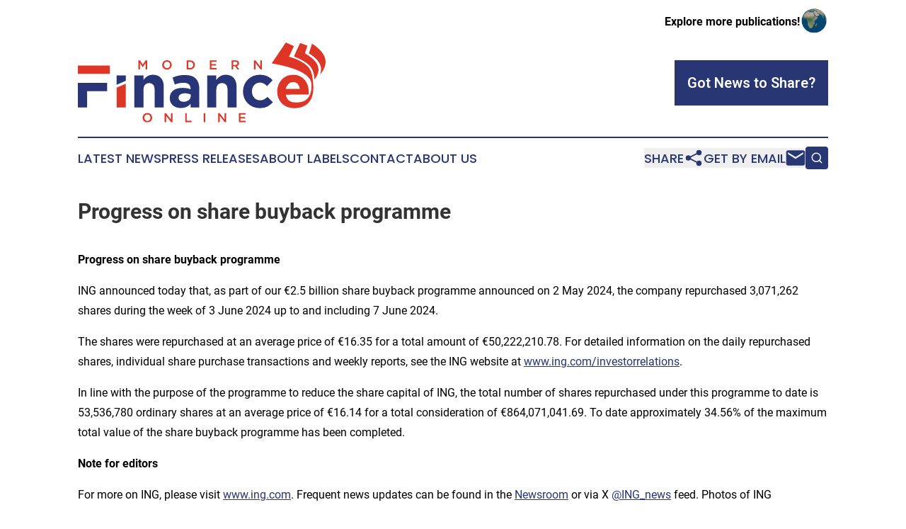

--- FILE ---
content_type: text/html;charset=utf-8
request_url: https://www.modernfinanceonline.com/article/718983106-progress-on-share-buyback-programme
body_size: 9745
content:
<!DOCTYPE html>
<html lang="en">
<head>
  <title>Progress on share buyback programme | Modern Finance Online</title>
  <meta charset="utf-8">
  <meta name="viewport" content="width=device-width, initial-scale=1">
    <meta name="description" content="Modern Finance Online is an online news publication focusing on banking, finance &amp; investment: Your top news on finance and banking">
    <link rel="icon" href="https://cdn.newsmatics.com/agp/sites/modernfinanceonline-favicon-1.png" type="image/png">
  <meta name="csrf-token" content="gvh56lCF5YCXA6rAedIgBYN8dktCbzk7Ms9sjUnv_h0=">
  <meta name="csrf-param" content="authenticity_token">
  <link href="/css/styles.min.css?v6eb3bc323562751890e3a74b24e16ad07f30b1f7" rel="stylesheet" data-turbo-track="reload">
  <link rel="stylesheet" href="/plugins/vanilla-cookieconsent/cookieconsent.css?v6eb3bc323562751890e3a74b24e16ad07f30b1f7">
  
<style type="text/css">
    :root {
        --color-primary-background: rgba(40, 54, 116, 0.2);
        --color-primary: #283674;
        --color-secondary: #dd3626;
    }
</style>

  <script type="importmap">
    {
      "imports": {
          "adController": "/js/controllers/adController.js?v6eb3bc323562751890e3a74b24e16ad07f30b1f7",
          "alertDialog": "/js/controllers/alertDialog.js?v6eb3bc323562751890e3a74b24e16ad07f30b1f7",
          "articleListController": "/js/controllers/articleListController.js?v6eb3bc323562751890e3a74b24e16ad07f30b1f7",
          "dialog": "/js/controllers/dialog.js?v6eb3bc323562751890e3a74b24e16ad07f30b1f7",
          "flashMessage": "/js/controllers/flashMessage.js?v6eb3bc323562751890e3a74b24e16ad07f30b1f7",
          "gptAdController": "/js/controllers/gptAdController.js?v6eb3bc323562751890e3a74b24e16ad07f30b1f7",
          "hamburgerController": "/js/controllers/hamburgerController.js?v6eb3bc323562751890e3a74b24e16ad07f30b1f7",
          "labelsDescription": "/js/controllers/labelsDescription.js?v6eb3bc323562751890e3a74b24e16ad07f30b1f7",
          "searchController": "/js/controllers/searchController.js?v6eb3bc323562751890e3a74b24e16ad07f30b1f7",
          "videoController": "/js/controllers/videoController.js?v6eb3bc323562751890e3a74b24e16ad07f30b1f7",
          "navigationController": "/js/controllers/navigationController.js?v6eb3bc323562751890e3a74b24e16ad07f30b1f7"          
      }
    }
  </script>
  <script>
      (function(w,d,s,l,i){w[l]=w[l]||[];w[l].push({'gtm.start':
      new Date().getTime(),event:'gtm.js'});var f=d.getElementsByTagName(s)[0],
      j=d.createElement(s),dl=l!='dataLayer'?'&l='+l:'';j.async=true;
      j.src='https://www.googletagmanager.com/gtm.js?id='+i+dl;
      f.parentNode.insertBefore(j,f);
      })(window,document,'script','dataLayer','GTM-KGCXW2X');
  </script>

  <script>
    window.dataLayer.push({
      'cookie_settings': 'delta'
    });
  </script>
</head>
<body class="df-5 is-subpage">
<noscript>
  <iframe src="https://www.googletagmanager.com/ns.html?id=GTM-KGCXW2X"
          height="0" width="0" style="display:none;visibility:hidden"></iframe>
</noscript>
<div class="layout">

  <!-- Top banner -->
  <div class="max-md:hidden w-full content universal-ribbon-inner flex justify-end items-center">
    <a href="https://www.affinitygrouppublishing.com/" target="_blank" class="brands">
      <span class="font-bold text-black">Explore more publications!</span>
      <div>
        <img src="/images/globe.png" height="40" width="40" class="icon-globe"/>
      </div>
    </a>
  </div>
  <header data-controller="hamburger">
  <div class="content">
    <div class="header-top">
      <div class="flex gap-2 masthead-container justify-between items-center">
        <div class="mr-4 logo-container">
          <a href="/">
              <img src="https://cdn.newsmatics.com/agp/sites/modernfinanceonline-logo-1.svg" alt="Modern Finance Online"
                class="max-md:!h-[60px] lg:!max-h-[115px]" height="129"
                width="auto" />
          </a>
        </div>
        <button class="hamburger relative w-8 h-6">
          <span aria-hidden="true"
            class="block absolute h-[2px] w-9 bg-[--color-primary] transform transition duration-500 ease-in-out -translate-y-[15px]"></span>
          <span aria-hidden="true"
            class="block absolute h-[2px] w-7 bg-[--color-primary] transform transition duration-500 ease-in-out translate-x-[7px]"></span>
          <span aria-hidden="true"
            class="block absolute h-[2px] w-9 bg-[--color-primary] transform transition duration-500 ease-in-out translate-y-[15px]"></span>
        </button>
        <a href="/submit-news" class="max-md:hidden button button-upload-content button-primary w-fit">
          <span>Got News to Share?</span>
        </a>
      </div>
      <!--  Screen size line  -->
      <div class="absolute bottom-0 -ml-[20px] w-screen h-[1px] bg-[--color-primary] z-50 md:hidden">
      </div>
    </div>
    <!-- Navigation bar -->
    <div class="navigation is-hidden-on-mobile" id="main-navigation">
      <div class="w-full md:hidden">
        <div data-controller="search" class="relative w-full">
  <div data-search-target="form" class="relative active">
    <form data-action="submit->search#performSearch" class="search-form">
      <input type="text" name="query" placeholder="Search..." data-search-target="input" class="search-input md:hidden" />
      <button type="button" data-action="click->search#toggle" data-search-target="icon" class="button-search">
        <img height="18" width="18" src="/images/search.svg" />
      </button>
    </form>
  </div>
</div>

      </div>
      <nav class="navigation-part">
          <a href="/latest-news" class="nav-link">
            Latest News
          </a>
          <a href="/press-releases" class="nav-link">
            Press Releases
          </a>
          <a href="/about-labels" class="nav-link">
            About Labels
          </a>
          <a href="/contact" class="nav-link">
            Contact
          </a>
          <a href="/about" class="nav-link">
            About Us
          </a>
      </nav>
      <div class="w-full md:w-auto md:justify-end">
        <div data-controller="navigation" class="header-actions hidden">
  <button class="nav-link flex gap-1 items-center" onclick="window.ShareDialog.openDialog()">
    <span data-navigation-target="text">
      Share
    </span>
    <span class="icon-share"></span>
  </button>
  <button onclick="window.AlertDialog.openDialog()" class="nav-link nav-link-email flex items-center gap-1.5">
    <span data-navigation-target="text">
      Get by Email
    </span>
    <span class="icon-mail"></span>
  </button>
  <div class="max-md:hidden">
    <div data-controller="search" class="relative w-full">
  <div data-search-target="form" class="relative active">
    <form data-action="submit->search#performSearch" class="search-form">
      <input type="text" name="query" placeholder="Search..." data-search-target="input" class="search-input md:hidden" />
      <button type="button" data-action="click->search#toggle" data-search-target="icon" class="button-search">
        <img height="18" width="18" src="/images/search.svg" />
      </button>
    </form>
  </div>
</div>

  </div>
</div>

      </div>
      <a href="/submit-news" class="md:hidden uppercase button button-upload-content button-primary w-fit">
        <span>Got News to Share?</span>
      </a>
      <a href="https://www.affinitygrouppublishing.com/" target="_blank" class="nav-link-agp">
        Explore more publications!
        <img src="/images/globe.png" height="35" width="35" />
      </a>
    </div>
  </div>
</header>

  <div id="main-content" class="content">
    <div id="flash-message"></div>
    <h1>Progress on share buyback programme</h1>
<div class="press-release">
  
      <p><strong>Progress on share buyback programme</strong></p>  <p>ING announced today that, as part of our &#x20AC;2.5 billion share buyback programme announced on 2 May 2024, the company repurchased 3,071,262 shares during the week of 3 June 2024 up to and including 7 June 2024. </p>  <p>The shares were repurchased at an average price of &#x20AC;16.35 for a total amount of &#x20AC;50,222,210.78. For detailed information on the daily repurchased shares, individual share purchase transactions and weekly reports, see the ING website at&#xA0;<a href="https://www.globenewswire.com/Tracker?data=Ti2bVQolm-fjTXdLIE19cSqBKNsi-0sWxG6yhv-rBdYe4UtBMmln5JulCJyJSKn3E_YR4G5pTSEBW1UZDiQphDImn9Nt-Nmn436znzNBYjPMwopr_zczVPINOtyiz2j503zDv7fgKSNdX0MjqMybUiBQXUwXdLPds9_mE1FKB8uabHJKeY4GFPG7QwFzRN8F" rel="nofollow" target="_blank">www.ing.com/investorrelations</a>.</p>  <p>In line with the purpose of the programme to reduce the share capital of ING, the total number of shares repurchased under this programme to date is 53,536,780 ordinary shares at an average price of &#x20AC;16.14 for a total consideration of &#x20AC;864,071,041.69. To date approximately 34.56% of the maximum total value of the share buyback programme has been completed.</p>  <p><strong>Note for editors</strong></p>  <p>For more on ING, please visit <a href="https://www.globenewswire.com/Tracker?data=Ti2bVQolm-fjTXdLIE19cZqR3AqsGJpkZV-T4tD0KBryh9lUMn4uNJzNOLBNIa5SJB4b9L7CJIu3fj8TAksq4A==" rel="nofollow" target="_blank">www.ing.com</a>. Frequent news updates can be found in the <a href="https://www.globenewswire.com/Tracker?data=8ynw4j5L-ab_os0fP_VSXwMSoB3oNSIx7lHaAdZpt8KxTjfO5XEfXx0XIbtfay5ScGW-TmxW40AdHVGqoe0gFiVBscq3KPGpHDkN7p9WIx0=" rel="nofollow" target="_blank">Newsroom</a> or via X <a href="https://www.globenewswire.com/Tracker?data=5CzVQAysJOJtwEwt9ZsMxAbgMYRZQPITkZ0kHxp7j2PrxJSOvF2OqMCST1tvHYXOgeIAPZXIHRogdMel_moMmtC_gSWtW8npOS4Dzq1022w=" rel="nofollow" target="_blank">@ING_news</a> feed. Photos of ING operations, buildings and its executives are available for download at <a href="https://www.globenewswire.com/Tracker?data=PxiMuiZwhSAOVljHbyFA7Nqc1-p7kHw5mH1pdtk6hW6gqfhHJJapYgHcsnsnEJCPzYeZLXCr6Cui7Xz4KjxW98h7CiMbUNieGAPQMM_XR88=" rel="nofollow" target="_blank">Flickr</a>. </p> <table style="border-collapse: collapse; width:100%; border-collapse:collapse ;">
<tr>
<td style="width:22.31%;;vertical-align: middle ; "><strong>Press enquiries </strong></td>
<td colspan="2" style="width:2.31%;;vertical-align: middle ; ">&#xA0;</td>
<td colspan="2" style="width:25.38%;;vertical-align: middle ; "><strong>Investor enquiries </strong></td>
</tr>
<tr>
<td style="width:22.31%;;vertical-align: middle ; ">Christoph Linke</td>
<td colspan="2" style="width:2.31%;;vertical-align: middle ; ">&#xA0;</td>
<td colspan="2" style="width:25.38%;;vertical-align: middle ; ">ING Group Investor Relations</td>
</tr>
<tr>
<td style="width:22.31%;;vertical-align: middle ; ">+31 20 576 5000</td>
<td colspan="2" style="width:2.31%;;vertical-align: middle ; ">&#xA0;</td>
<td colspan="2" style="width:25.38%;;vertical-align: middle ; ">+31 20 576 6396</td>
</tr>
<tr>
<td style="width:22.31%;;vertical-align: middle ; ">Christoph.Linke@ing.com</td>
<td colspan="2" style="width:2.31%;;vertical-align: middle ; ">&#xA0;</td>
<td colspan="2" style="width:25.38%;;vertical-align: middle ; "><a href="mailto:Investor.Relations@ing.com" rel="nofollow" target="_blank">Investor.Relations@ing.com</a></td>
</tr>
<tr>
<td style="width:22.31%;;vertical-align: middle ; ">&#xA0;</td>
<td colspan="2" style="width:2.31%;;vertical-align: middle ; ">&#xA0;</td>
<td colspan="2" style="width:25.38%;;vertical-align: middle ; ">&#xA0;</td>
</tr>
<tr>
<td colspan="2" style="width:22.64%;;vertical-align: middle ; ">&#xA0;</td>
<td colspan="2" style="width:2.34%;;vertical-align: middle ; ">&#xA0;</td>
<td style="width:25.02%;;vertical-align: middle ; ">&#xA0;</td>
</tr>
</table> <p><strong>ING PROFILE</strong><br>ING is a global financial institution with a strong European base, offering banking services through its operating company ING Bank. The purpose of ING Bank is: empowering people to stay a step ahead in life and in business. ING Bank&#x2019;s more than 60,000 employees offer retail and wholesale banking services to customers in over 40 countries.</p>  <p>ING Group shares are listed on the exchanges of Amsterdam (INGA NA, INGA.AS), Brussels and on the New York Stock Exchange (ADRs: ING US, ING.N). </p>  <p>Sustainability is an integral part of ING&#x2019;s strategy, evidenced by ING&#x2019;s leading position in sector benchmarks. ING's Environmental, Social and Governance (ESG) rating by MSCI was affirmed 'AA' in July 2023. As of December 2023, Sustainalytics considers ING&#x2019;s management of ESG material risk to be &#x2018;strong&#x2019;. ING Group shares are also included in major sustainability and ESG index products of leading providers Euronext, STOXX, Morningstar and FTSE Russell.</p>  <p><strong>Important legal information</strong></p>  <p>Elements of this press release contain or may contain information about ING Groep N.V. and/ or ING Bank N.V. within the meaning of Article 7(1) to (4) of EU Regulation No 596/2014 (&#x2018;Market Abuse Regulation&#x2019;).</p>  <p>ING Group&#x2019;s annual accounts are prepared in accordance with International Financial Reporting Standards as adopted by the European Union (&#x2018;IFRS- EU&#x2019;). In preparing the financial information in this document, except as described otherwise, the same accounting principles are applied as in the 2023 ING Group consolidated annual accounts. All figures in this document are unaudited. Small differences are possible in the tables due to rounding.</p>  <p>Certain of the statements contained herein are not historical facts, including, without limitation, certain statements made of future expectations and other forward-looking statements that are based on management&#x2019;s current views and assumptions and involve known and unknown risks and uncertainties that could cause actual results, performance or events to di&#xFB00;er materially from those expressed or implied in such statements. Actual results, performance or events may di&#xFB00;er materially from those in such statements due to a number of factors, including, without limitation: (1) changes in general economic conditions and customer behaviour, in particular economic conditions in ING&#x2019;s core markets, including changes affecting currency exchange rates and the regional and global economic impact of the invasion of Russia into Ukraine and related international response measures (2) changes affecting interest rate levels (3) any default of a major market participant and related market disruption (4) changes in performance of financial markets, including in Europe and developing markets (5) fiscal uncertainty in Europe and the United States (6) discontinuation of or changes in &#x2018;benchmark&#x2019; indices (7) inflation and deflation in our principal markets (8) changes in conditions in the credit and capital markets generally, including changes in borrower and counterparty creditworthiness (9) failures of banks falling under the scope of state compensation schemes (10) non-compliance with or changes in laws and regulations, including those concerning financial services, financial economic crimes and tax laws, and the interpretation and application thereof (11) geopolitical risks, political instabilities and policies and actions of governmental and regulatory authorities, including in connection with the invasion of Russia into Ukraine and the related international response measures (12) legal and regulatory risks in certain countries with less developed legal and regulatory frameworks (13) prudential supervision and regulations, including in relation to stress tests and regulatory restrictions on dividends and distributions (also among members of the group) (14) ING&#x2019;s ability to meet minimum capital and other prudential regulatory requirements (15) changes in regulation of US commodities and derivatives businesses of ING and its customers (16) application of bank recovery and resolution regimes, including write down and conversion powers in relation to our securities (17) outcome of current and future litigation, enforcement proceedings, investigations or other regulatory actions, including claims by customers or stakeholders who feel misled or treated unfairly, and other conduct issues (18) changes in tax laws and regulations and risks of non-compliance or investigation in connection with tax laws, including FATCA (19) operational and IT risks, such as system disruptions or failures, breaches of security, cyber-attacks, human error, changes in operational practices or inadequate controls including in respect of third parties with which we do business and including any risks as a result of incomplete, inaccurate, or otherwise flawed outputs from the algorithms and data sets utilized in artificial intelligence (20) risks and challenges related to cybercrime including the e&#xFB00;ects of cyberattacks and changes in legislation and regulation related to cybersecurity and data privacy, including such risks and challenges as a consequence of the use of emerging technologies, such as advanced forms of artificial intelligence and quantum computing (21) changes in general competitive factors, including ability to increase or maintain market share (22) inability to protect our intellectual property and infringement claims by third parties (23) inability of counterparties to meet financial obligations or ability to enforce rights against such counterparties (24) changes in credit ratings (25) business, operational, regulatory, reputation, transition and other risks and challenges in connection with climate change and ESG-related matters, including data gathering and reporting (26) inability to attract and retain key personnel (27) future liabilities under defined benefit retirement plans (28) failure to manage business risks, including in connection with use of models, use of derivatives, or maintaining appropriate policies and guidelines (29) changes in capital and credit markets, including interbank funding, as well as customer deposits, which provide the liquidity and capital required to fund our operations, and (30) the other risks and uncertainties detailed in the most recent annual report of ING Groep N.V. (including the Risk Factors contained therein) and ING&#x2019;s more recent disclosures, including press releases, which are available on www.ING.com.</p>  <p>This document may contain ESG-related material that has been prepared by ING on the basis of publicly available information, internally developed data and other third-party sources believed to be reliable. ING has not sought to independently verify information obtained from public and third-party sources and makes no representations or warranties as to accuracy, completeness, reasonableness or reliability of such information.</p>  <p>Materiality, as used in the context of ESG, is distinct from, and should not be confused with, such term as defined in the Market Abuse Regulation or as defined for Securities and Exchange Commission (&#x2018;SEC&#x2019;) reporting purposes. Any issues identified as material for purposes of ESG in this document are therefore not necessarily material as defined in the Market Abuse Regulation or for SEC reporting purposes. In addition, there is currently no single, globally recognized set of accepted definitions in assessing whether activities are &#x201C;green&#x201D; or &#x201C;sustainable.&#x201D; Without limiting any of the statements contained herein, we make no representation or warranty as to whether any of our securities constitutes a green or sustainable security or conforms to present or future investor expectations or objectives for green or sustainable investing. For information on characteristics of a security, use of proceeds, a description of applicable project(s) and/or any other relevant information, please reference the offering documents for such security.</p>  <p>This document may contain inactive textual addresses to internet websites operated by us and third parties. Reference to such websites is made for information purposes only, and information found at such websites is not incorporated by reference into this document. ING does not make any representation or warranty with respect to the accuracy or completeness of, or take any responsibility for, any information found at any websites operated by third parties. ING specifically disclaims any liability with respect to any information found at websites operated by third parties. ING cannot guarantee that websites operated by third parties remain available following the publication of this document, or that any information found at such websites will not change following the filing of this document. Many of those factors are beyond ING&#x2019;s control.</p>  <p>Any forward-looking statements made by or on behalf of ING speak only as of the date they are made, and ING assumes no obligation to publicly update or revise any forward-looking statements, whether as a result of new information or for any other reason.</p>  <p>This document does not constitute an o&#xFB00;er to sell, or a solicitation of an o&#xFB00;er to purchase, any securities in the United States or any other jurisdiction.</p> <p id="gnw_attachments_section-header">
    <strong>Attachment</strong>
</p>
<ul id="gnw_attachments_section-items">
            <li>
        <a target="_blank" href="https://ml-eu.globenewswire.com/Resource/Download/2763baef-1ef7-442f-9b1a-1467141a990d" rel="nofollow">Progress on share buyback programme </a>
      </li>
      </ul>
<img class="__GNW8366DE3E__IMG" src="https://www.globenewswire.com/newsroom/ti?nf=MTAwMDk2NTYzMiM0MDE4Njg3MDcjMjAwMjM2OQ=="> <br><img src="https://ml-eu.globenewswire.com/media/YmZkMGJkM2EtNDI2MC00MGVhLWE5YzgtMmFkOTdhZjcxMjU5LTEwMTM5NDI=/tiny/ING-Group.png" referrerpolicy="no-referrer-when-downgrade"><p><a href="https://www.globenewswire.com/NewsRoom/AttachmentNg/f98b0fea-4867-42b4-a7ea-9e63eda03ea5" rel="nofollow"><img src="https://ml-eu.globenewswire.com/media/f98b0fea-4867-42b4-a7ea-9e63eda03ea5/small/logo-png.png" border="0" width="150" height="19" alt="Primary Logo"></a></p>
    <p>
  Legal Disclaimer:
</p>
<p>
  EIN Presswire provides this news content "as is" without warranty of any kind. We do not accept any responsibility or liability
  for the accuracy, content, images, videos, licenses, completeness, legality, or reliability of the information contained in this
  article. If you have any complaints or copyright issues related to this article, kindly contact the author above.
</p>
<img class="prtr" src="https://www.einpresswire.com/tracking/article.gif?t=5&a=BJ-44zcxegdbMGID&i=zo3FS26weutfHJhT" alt="">
</div>

  </div>
</div>
<footer class="footer footer-with-line">
  <div class="content flex flex-col">
    <p class="footer-text text-sm mb-4 order-2 lg:order-1">© 1995-2026 Newsmatics Inc. dba Affinity Group Publishing &amp; Modern Finance Online. All Rights Reserved.</p>
    <div class="footer-nav lg:mt-2 mb-[30px] lg:mb-0 flex gap-7 flex-wrap justify-center order-1 lg:order-2">
        <a href="/about" class="footer-link">About</a>
        <a href="/archive" class="footer-link">Press Release Archive</a>
        <a href="/submit-news" class="footer-link">Submit Press Release</a>
        <a href="/legal/terms" class="footer-link">Terms &amp; Conditions</a>
        <a href="/legal/dmca" class="footer-link">Copyright/DMCA Policy</a>
        <a href="/legal/privacy" class="footer-link">Privacy Policy</a>
        <a href="/contact" class="footer-link">Contact</a>
    </div>
  </div>
</footer>
<div data-controller="dialog" data-dialog-url-value="/" data-action="click->dialog#clickOutside">
  <dialog
    class="modal-shadow fixed backdrop:bg-black/20 z-40 text-left bg-white rounded-full w-[350px] h-[350px] overflow-visible"
    data-dialog-target="modal"
  >
    <div class="text-center h-full flex items-center justify-center">
      <button data-action="click->dialog#close" type="button" class="modal-share-close-button">
        ✖
      </button>
      <div>
        <div class="mb-4">
          <h3 class="font-bold text-[28px] mb-3">Share us</h3>
          <span class="text-[14px]">on your social networks:</span>
        </div>
        <div class="flex gap-6 justify-center text-center">
          <a href="https://www.facebook.com/sharer.php?u=https://www.modernfinanceonline.com" class="flex flex-col items-center font-bold text-[#4a4a4a] text-sm" target="_blank">
            <span class="h-[55px] flex items-center">
              <img width="40px" src="/images/fb.png" alt="Facebook" class="mb-2">
            </span>
            <span class="text-[14px]">
              Facebook
            </span>
          </a>
          <a href="https://www.linkedin.com/sharing/share-offsite/?url=https://www.modernfinanceonline.com" class="flex flex-col items-center font-bold text-[#4a4a4a] text-sm" target="_blank">
            <span class="h-[55px] flex items-center">
              <img width="40px" height="40px" src="/images/linkedin.png" alt="LinkedIn" class="mb-2">
            </span>
            <span class="text-[14px]">
            LinkedIn
            </span>
          </a>
        </div>
      </div>
    </div>
  </dialog>
</div>

<div data-controller="alert-dialog" data-action="click->alert-dialog#clickOutside">
  <dialog
    class="fixed backdrop:bg-black/20 modal-shadow z-40 text-left bg-white rounded-full w-full max-w-[450px] aspect-square overflow-visible"
    data-alert-dialog-target="modal">
    <div class="flex items-center text-center -mt-4 h-full flex-1 p-8 md:p-12">
      <button data-action="click->alert-dialog#close" type="button" class="modal-close-button">
        ✖
      </button>
      <div class="w-full" data-alert-dialog-target="subscribeForm">
        <img class="w-8 mx-auto mb-4" src="/images/agps.svg" alt="AGPs" />
        <p class="md:text-lg">Get the latest news on this topic.</p>
        <h3 class="dialog-title mt-4">SIGN UP FOR FREE TODAY</h3>
        <form data-action="submit->alert-dialog#submit" method="POST" action="/alerts">
  <input type="hidden" name="authenticity_token" value="gvh56lCF5YCXA6rAedIgBYN8dktCbzk7Ms9sjUnv_h0=">

  <input data-alert-dialog-target="fullnameInput" type="text" name="fullname" id="fullname" autocomplete="off" tabindex="-1">
  <label>
    <input data-alert-dialog-target="emailInput" placeholder="Email address" name="email" type="email"
      value=""
      class="rounded-xs mb-2 block w-full bg-white px-4 py-2 text-gray-900 border-[1px] border-solid border-gray-600 focus:border-2 focus:border-gray-800 placeholder:text-gray-400"
      required>
  </label>
  <div class="text-red-400 text-sm" data-alert-dialog-target="errorMessage"></div>

  <input data-alert-dialog-target="timestampInput" type="hidden" name="timestamp" value="1770007055" autocomplete="off" tabindex="-1">

  <input type="submit" value="Sign Up"
    class="!rounded-[3px] w-full mt-2 mb-4 bg-primary px-5 py-2 leading-5 font-semibold text-white hover:color-primary/75 cursor-pointer">
</form>
<a data-action="click->alert-dialog#close" class="text-black underline hover:no-underline inline-block mb-4" href="#">No Thanks</a>
<p class="text-[15px] leading-[22px]">
  By signing to this email alert, you<br /> agree to our
  <a href="/legal/terms" class="underline text-primary hover:no-underline" target="_blank">Terms & Conditions</a>
</p>

      </div>
      <div data-alert-dialog-target="checkEmail" class="hidden">
        <img class="inline-block w-9" src="/images/envelope.svg" />
        <h3 class="dialog-title">Check Your Email</h3>
        <p class="text-lg mb-12">We sent a one-time activation link to <b data-alert-dialog-target="userEmail"></b>.
          Just click on the link to
          continue.</p>
        <p class="text-lg">If you don't see the email in your inbox, check your spam folder or <a
            class="underline text-primary hover:no-underline" data-action="click->alert-dialog#showForm" href="#">try
            again</a>
        </p>
      </div>

      <!-- activated -->
      <div data-alert-dialog-target="activated" class="hidden">
        <img class="w-8 mx-auto mb-4" src="/images/agps.svg" alt="AGPs" />
        <h3 class="dialog-title">SUCCESS</h3>
        <p class="text-lg">You have successfully confirmed your email and are subscribed to <b>
            Modern Finance Online
          </b> daily
          news alert.</p>
      </div>
      <!-- alreadyActivated -->
      <div data-alert-dialog-target="alreadyActivated" class="hidden">
        <img class="w-8 mx-auto mb-4" src="/images/agps.svg" alt="AGPs" />
        <h3 class="dialog-title">Alert was already activated</h3>
        <p class="text-lg">It looks like you have already confirmed and are receiving the <b>
            Modern Finance Online
          </b> daily news
          alert.</p>
      </div>
      <!-- activateErrorMessage -->
      <div data-alert-dialog-target="activateErrorMessage" class="hidden">
        <img class="w-8 mx-auto mb-4" src="/images/agps.svg" alt="AGPs" />
        <h3 class="dialog-title">Oops!</h3>
        <p class="text-lg mb-4">It looks like something went wrong. Please try again.</p>
        <form data-action="submit->alert-dialog#submit" method="POST" action="/alerts">
  <input type="hidden" name="authenticity_token" value="gvh56lCF5YCXA6rAedIgBYN8dktCbzk7Ms9sjUnv_h0=">

  <input data-alert-dialog-target="fullnameInput" type="text" name="fullname" id="fullname" autocomplete="off" tabindex="-1">
  <label>
    <input data-alert-dialog-target="emailInput" placeholder="Email address" name="email" type="email"
      value=""
      class="rounded-xs mb-2 block w-full bg-white px-4 py-2 text-gray-900 border-[1px] border-solid border-gray-600 focus:border-2 focus:border-gray-800 placeholder:text-gray-400"
      required>
  </label>
  <div class="text-red-400 text-sm" data-alert-dialog-target="errorMessage"></div>

  <input data-alert-dialog-target="timestampInput" type="hidden" name="timestamp" value="1770007055" autocomplete="off" tabindex="-1">

  <input type="submit" value="Sign Up"
    class="!rounded-[3px] w-full mt-2 mb-4 bg-primary px-5 py-2 leading-5 font-semibold text-white hover:color-primary/75 cursor-pointer">
</form>
<a data-action="click->alert-dialog#close" class="text-black underline hover:no-underline inline-block mb-4" href="#">No Thanks</a>
<p class="text-[15px] leading-[22px]">
  By signing to this email alert, you<br /> agree to our
  <a href="/legal/terms" class="underline text-primary hover:no-underline" target="_blank">Terms & Conditions</a>
</p>

      </div>

      <!-- deactivated -->
      <div data-alert-dialog-target="deactivated" class="hidden">
        <img class="w-8 mx-auto mb-4" src="/images/agps.svg" alt="AGPs" />
        <h3 class="dialog-title">You are Unsubscribed!</h3>
        <p class="text-lg">You are no longer receiving the <b>
            Modern Finance Online
          </b>daily news alert.</p>
      </div>
      <!-- alreadyDeactivated -->
      <div data-alert-dialog-target="alreadyDeactivated" class="hidden">
        <img class="w-8 mx-auto mb-4" src="/images/agps.svg" alt="AGPs" />
        <h3 class="dialog-title">You have already unsubscribed!</h3>
        <p class="text-lg">You are no longer receiving the <b>
            Modern Finance Online
          </b> daily news alert.</p>
      </div>
      <!-- deactivateErrorMessage -->
      <div data-alert-dialog-target="deactivateErrorMessage" class="hidden">
        <img class="w-8 mx-auto mb-4" src="/images/agps.svg" alt="AGPs" />
        <h3 class="dialog-title">Oops!</h3>
        <p class="text-lg">Try clicking the Unsubscribe link in the email again and if it still doesn't work, <a
            href="/contact">contact us</a></p>
      </div>
    </div>
  </dialog>
</div>

<script src="/plugins/vanilla-cookieconsent/cookieconsent.umd.js?v6eb3bc323562751890e3a74b24e16ad07f30b1f7"></script>
  <script src="/js/cookieconsent.js?v6eb3bc323562751890e3a74b24e16ad07f30b1f7"></script>

<script type="module" src="/js/app.js?v6eb3bc323562751890e3a74b24e16ad07f30b1f7"></script>
</body>
</html>


--- FILE ---
content_type: image/svg+xml
request_url: https://cdn.newsmatics.com/agp/sites/modernfinanceonline-logo-1.svg
body_size: 11535
content:
<?xml version="1.0" encoding="UTF-8" standalone="no"?>
<svg
   xmlns:dc="http://purl.org/dc/elements/1.1/"
   xmlns:cc="http://creativecommons.org/ns#"
   xmlns:rdf="http://www.w3.org/1999/02/22-rdf-syntax-ns#"
   xmlns:svg="http://www.w3.org/2000/svg"
   xmlns="http://www.w3.org/2000/svg"
   xmlns:sodipodi="http://sodipodi.sourceforge.net/DTD/sodipodi-0.dtd"
   xmlns:inkscape="http://www.inkscape.org/namespaces/inkscape"
   id="Layer_1"
   data-name="Layer 1"
   viewBox="0 0 399.9986 129.32065"
   version="1.1"
   sodipodi:docname="ModernFinanceOnline-logo-b19-SVG_cropped.svg"
   width="399.9986"
   height="129.32065"
   inkscape:version="0.92.3 (2405546, 2018-03-11)">
  <metadata
     id="metadata55">
    <rdf:RDF>
      <cc:Work
         rdf:about="">
        <dc:format>image/svg+xml</dc:format>
        <dc:type
           rdf:resource="http://purl.org/dc/dcmitype/StillImage" />
      </cc:Work>
    </rdf:RDF>
  </metadata>
  <sodipodi:namedview
     pagecolor="#ffffff"
     bordercolor="#666666"
     borderopacity="1"
     objecttolerance="10"
     gridtolerance="10"
     guidetolerance="10"
     inkscape:pageopacity="0"
     inkscape:pageshadow="2"
     inkscape:window-width="640"
     inkscape:window-height="480"
     id="namedview53"
     showgrid="false"
     inkscape:zoom="0.835"
     inkscape:cx="200"
     inkscape:cy="64.650648"
     inkscape:window-x="0"
     inkscape:window-y="0"
     inkscape:window-maximized="0"
     inkscape:current-layer="Layer_1" />
  <defs
     id="defs4">
    <style
       id="style2">.cls-1{fill:#dd3626;}.cls-2{fill:#283576;}</style>
  </defs>
  <path
     class="cls-1"
     d="m 381.8,60.03 c 4.24,-5 7.42,-11.47 6.61,-18.17 -0.81,-6.7 -5.32,-12.18 -10.22,-16.37 a 70.14,70.14 0 0 0 -11.56,-7.91 c 1.33,-4.14 2.74,-8.26 4,-12.43 -4.1,-1.46 -7.65,-3 -11.8,-4.29 -3.19,7.26 -6.88,14.3 -9.83,21.67 8.59,3.89 17.6,7.59 24.47,14.27 6.12,5.96 8.45,14.86 8.33,23.23 z"
     id="path6"
     inkscape:connector-curvature="0"
     style="fill:#dd3626" />
  <path
     class="cls-1"
     d="m 390.69,52.12 c 5.26,-5.83 9.63,-13.22 9.29,-21.33 -0.3,-7.78 -4.92,-14.59 -10.29,-19.9 A 63.84,63.84 0 0 0 378.1,1.81 c -1.56,5.26 -3.27,10.46 -5,15.67 7.3,4.85 14.82,10.51 18.29,18.86 2.17,5.09 1.49,10.85 -0.7,15.78 z"
     id="path8"
     inkscape:connector-curvature="0"
     style="fill:#dd3626" />
  <path
     class="cls-2"
     d="M 124.01,105.08 V 76.21 q 0,-5.22 -2.32,-7.87 a 8.28,8.28 0 0 0 -6.58,-2.66 8.74,8.74 0 0 0 -6.73,2.66 q -2.48,2.65 -2.47,7.87 v 28.87 H 91.19 V 53.19 h 14.72 v 7.42 a 32.79,32.79 0 0 1 2.76,-3.17 19.43,19.43 0 0 1 3.34,-2.68 16.33,16.33 0 0 1 4.06,-1.85 17.06,17.06 0 0 1 5,-0.69 q 8.42,0 13,5.14 4.58,5.14 4.6,14.13 v 33.59 z"
     id="path10"
     inkscape:connector-curvature="0"
     style="fill:#283576" />
  <path
     class="cls-2"
     d="m 181.91,105.08 v -5.65 a 20.41,20.41 0 0 1 -6.49,4.79 21.26,21.26 0 0 1 -9.2,1.79 23.25,23.25 0 0 1 -6.92,-1 16.35,16.35 0 0 1 -5.66,-3.05 14.65,14.65 0 0 1 -3.83,-5 15.8,15.8 0 0 1 -1.4,-6.82 v -0.2 a 16.34,16.34 0 0 1 1.55,-7.36 14.18,14.18 0 0 1 4.31,-5.13 19.49,19.49 0 0 1 6.58,-3 33.29,33.29 0 0 1 8.47,-1 36,36 0 0 1 6.92,0.58 42.86,42.86 0 0 1 5.76,1.55 v -0.87 q 0,-4.65 -2.8,-7.07 c -1.88,-1.62 -4.65,-2.42 -8.33,-2.42 a 34.83,34.83 0 0 0 -7.5,0.72 50.43,50.43 0 0 0 -6.83,2.09 L 152.86,56.8 a 58,58 0 0 1 8.91,-3 47.16,47.16 0 0 1 11.23,-1.16 q 12.1,0 17.62,5.91 5.52,5.91 5.52,16.46 v 30.1 z m 0.29,-20.91 a 22.94,22.94 0 0 0 -4.31,-1.4 22.89,22.89 0 0 0 -5.08,-0.53 13.11,13.11 0 0 0 -7.46,1.84 6,6 0 0 0 -2.71,5.32 v 0.2 a 5.42,5.42 0 0 0 2.23,4.64 9.51,9.51 0 0 0 5.81,1.65 13,13 0 0 0 8.37,-2.52 8,8 0 0 0 3.15,-6.58 z"
     id="path12"
     inkscape:connector-curvature="0"
     style="fill:#283576" />
  <path
     class="cls-2"
     d="M 241.64,105.08 V 76.21 c 0,-3.48 -0.78,-6.1 -2.32,-7.87 a 8.3,8.3 0 0 0 -6.59,-2.66 8.75,8.75 0 0 0 -6.73,2.66 q -2.46,2.65 -2.46,7.87 v 28.87 H 208.82 V 53.19 h 14.72 v 7.42 a 31.36,31.36 0 0 1 2.75,-3.18 19.82,19.82 0 0 1 3.34,-2.68 16.4,16.4 0 0 1 4.07,-1.85 17,17 0 0 1 5,-0.69 q 8.43,0 13,5.14 4.57,5.14 4.59,14.13 v 33.59 z"
     id="path14"
     inkscape:connector-curvature="0"
     style="fill:#283576" />
  <path
     class="cls-2"
     d="m 306.19,103.58 q -4.85,2.67 -12.58,2.67 a 27.35,27.35 0 0 1 -10.8,-2.13 26.6,26.6 0 0 1 -8.57,-5.76 26.32,26.32 0 0 1 -5.61,-8.52 26.76,26.76 0 0 1 -2,-10.41 v -0.19 a 27.11,27.11 0 0 1 2,-10.46 26.87,26.87 0 0 1 5.61,-8.62 26.23,26.23 0 0 1 8.57,-5.8 27.69,27.69 0 0 1 11,-2.14 28.17,28.17 0 0 1 12.2,2.33 27.58,27.58 0 0 1 8.52,6.39 l -9,9.68 a 23.91,23.91 0 0 0 -5.17,-4.19 13,13 0 0 0 -6.64,-1.55 11.44,11.44 0 0 0 -5.08,1.11 12.53,12.53 0 0 0 -4,3 13.78,13.78 0 0 0 -2.61,4.5 16,16 0 0 0 -0.92,5.47 v 0.2 a 16.59,16.59 0 0 0 0.92,5.61 13.32,13.32 0 0 0 2.69,4.66 12.63,12.63 0 0 0 4.16,3 12.87,12.87 0 0 0 5.42,1.11 13.15,13.15 0 0 0 6.44,-1.5 27.53,27.53 0 0 0 5.47,-4 l 8.62,8.71 a 32.9,32.9 0 0 1 -8.64,6.83 z"
     id="path16"
     inkscape:connector-curvature="0"
     style="fill:#283576" />
  <path
     class="cls-1"
     d="m 378.33,53.69 v 0 a 28.44,28.44 0 0 0 -5.51,-13.23 c -8.35,-9.2 -20.16,-14.25 -31.92,-17.44 2.51,-5 6.23,-13.54 8.06,-17.11 Q 342.44,2.91 335.83,0 c -7,10.2 -15.23,22.85 -22.89,33.68 16.85,3.24 63.67,11.83 64.19,33.63 1.66,28.38 -17.49,29.12 -19.57,29.4 -5,0.77 -13.9,0.64 -17.89,-3.68 a 18.15,18.15 0 0 1 -4,-8.64 l 36.95,-0.12 c 0.06,-0.71 0.11,-1.32 0.14,-1.84 0.03,-0.52 0.05,-1.13 0.05,-1.84 v -0.16 a 37.25,37.25 0 0 0 -1.5,-10.6 26,26 0 0 0 -4.65,-9 22.84,22.84 0 0 0 -7.89,-6.24 25.24,25.24 0 0 0 -11.23,-2.33 24.68,24.68 0 0 0 -18.49,7.94 26.72,26.72 0 0 0 -5.28,8.62 29.22,29.22 0 0 0 -1.88,10.46 v 0.15 a 28,28 0 0 0 2,10.89 25.45,25.45 0 0 0 5.66,8.47 24.91,24.91 0 0 0 8.64,5.52 29.55,29.55 0 0 0 10.79,1.94 36.4,36.4 0 0 0 12.41,-1.75 c 17.5,-6.25 21.93,-23.25 16.94,-50.81 z m -38.28,13.35 a 9.87,9.87 0 0 1 7.5,-3 9.63,9.63 0 0 1 7.46,3 14.3,14.3 0 0 1 3.48,8 h -22.81 a 15.67,15.67 0 0 1 4.37,-8 z"
     id="path18"
     inkscape:connector-curvature="0"
     style="fill:#dd3626" />
  <path
     class="cls-1"
     d="m 104.81,40.01 h -0.08 l -4.6,-6.89 v 10.5 h -2.57 v -14.7 h 2.76 l 4.47,6.95 4.47,-6.95 h 2.76 v 14.7 h -2.57 V 33.08 Z"
     id="path20"
     inkscape:connector-curvature="0"
     style="fill:#dd3626" />
  <path
     class="cls-1"
     d="m 150.96,39.19 a 7.42,7.42 0 0 1 -1.59,2.43 7.84,7.84 0 0 1 -2.44,1.65 7.87,7.87 0 0 1 -3.11,0.6 7.7,7.7 0 0 1 -3.11,-0.6 7.4,7.4 0 0 1 -2.42,-1.62 7.49,7.49 0 0 1 -1.57,-2.42 7.62,7.62 0 0 1 -0.57,-2.94 7.7,7.7 0 0 1 0.57,-2.94 7.35,7.35 0 0 1 1.6,-2.42 7.66,7.66 0 0 1 2.43,-1.66 7.87,7.87 0 0 1 3.11,-0.6 7.84,7.84 0 0 1 3.11,0.6 7.4,7.4 0 0 1 2.42,1.62 7.49,7.49 0 0 1 1.57,2.42 7.62,7.62 0 0 1 0.57,2.94 7.62,7.62 0 0 1 -0.57,2.94 z m -2.51,-4.93 a 5.2,5.2 0 0 0 -1,-1.67 5,5 0 0 0 -1.58,-1.13 4.84,4.84 0 0 0 -2,-0.42 4.91,4.91 0 0 0 -2,0.41 4.72,4.72 0 0 0 -1.56,1.11 5.2,5.2 0 0 0 -1,1.66 5.71,5.71 0 0 0 -0.37,2 5.71,5.71 0 0 0 0.37,2 5.2,5.2 0 0 0 1,1.67 4.94,4.94 0 0 0 1.59,1.13 4.76,4.76 0 0 0 2,0.42 4.91,4.91 0 0 0 2,-0.41 4.62,4.62 0 0 0 1.56,-1.11 5,5 0 0 0 1,-1.66 5.5,5.5 0 0 0 0.37,-2 5.54,5.54 0 0 0 -0.38,-2 z"
     id="path22"
     inkscape:connector-curvature="0"
     style="fill:#dd3626" />
  <path
     class="cls-1"
     d="m 188.4,39.16 a 6.94,6.94 0 0 1 -1.61,2.34 7.58,7.58 0 0 1 -2.48,1.56 8.5,8.5 0 0 1 -3.16,0.56 h -5.48 v -14.7 h 5.52 a 8.5,8.5 0 0 1 3.16,0.56 7.38,7.38 0 0 1 2.48,1.54 6.9,6.9 0 0 1 1.61,2.33 7.35,7.35 0 0 1 0.56,2.9 7.43,7.43 0 0 1 -0.6,2.91 z m -2.52,-4.88 a 4.78,4.78 0 0 0 -1,-1.6 4.59,4.59 0 0 0 -1.61,-1.05 5.65,5.65 0 0 0 -2.1,-0.38 h -2.98 v 10 h 3 a 5.65,5.65 0 0 0 2.1,-0.37 4.69,4.69 0 0 0 1.61,-1 4.6,4.6 0 0 0 1,-1.58 5.3,5.3 0 0 0 0.37,-2 5.25,5.25 0 0 0 -0.39,-2.02 z"
     id="path24"
     inkscape:connector-curvature="0"
     style="fill:#dd3626" />
  <path
     class="cls-1"
     d="m 223.98,31.25 h -8.32 v 3.78 h 7.38 v 2.33 h -7.38 v 3.93 h 8.43 v 2.33 h -11 v -14.7 h 10.88 z"
     id="path26"
     inkscape:connector-curvature="0"
     style="fill:#dd3626" />
  <path
     class="cls-1"
     d="m 257.61,43.62 -3.62,-5.12 h -3.25 v 5.12 h -2.55 v -14.7 h 6.55 a 7.66,7.66 0 0 1 2.28,0.32 5,5 0 0 1 1.73,0.93 4,4 0 0 1 1.08,1.47 4.87,4.87 0 0 1 0.38,1.94 4.68,4.68 0 0 1 -0.27,1.65 4.12,4.12 0 0 1 -0.72,1.28 4.57,4.57 0 0 1 -1.1,0.95 5.47,5.47 0 0 1 -1.42,0.6 l 4,5.56 z m -0.84,-11.75 a 3.65,3.65 0 0 0 -2.25,-0.62 h -3.78 v 5 h 3.8 a 3.39,3.39 0 0 0 2.21,-0.68 2.21,2.21 0 0 0 0.82,-1.81 2.21,2.21 0 0 0 -0.8,-1.89 z"
     id="path28"
     inkscape:connector-curvature="0"
     style="fill:#dd3626" />
  <path
     class="cls-1"
     d="m 294.63,28.92 h 2.56 v 14.7 h -2.16 l -8.09,-10.46 v 10.46 h -2.57 v -14.7 h 2.39 l 7.87,10.17 z"
     id="path30"
     inkscape:connector-curvature="0"
     style="fill:#dd3626" />
  <path
     class="cls-1"
     d="m 119.39,124.63 a 7.39,7.39 0 0 1 -1.6,2.43 7.84,7.84 0 0 1 -2.44,1.65 7.84,7.84 0 0 1 -3.11,0.61 7.79,7.79 0 0 1 -3.1,-0.6 7.22,7.22 0 0 1 -2.42,-1.63 7.25,7.25 0 0 1 -1.58,-2.42 7.62,7.62 0 0 1 -0.56,-2.94 7.69,7.69 0 0 1 0.56,-2.94 7.35,7.35 0 0 1 1.6,-2.42 7.57,7.57 0 0 1 2.44,-1.65 7.64,7.64 0 0 1 3.11,-0.61 7.79,7.79 0 0 1 3.1,0.6 7.32,7.32 0 0 1 2.42,1.63 7.47,7.47 0 0 1 1.58,2.41 7.81,7.81 0 0 1 0.56,2.94 7.81,7.81 0 0 1 -0.56,2.94 z m -2.51,-4.92 a 5.16,5.16 0 0 0 -1,-1.67 5,5 0 0 0 -1.59,-1.14 4.84,4.84 0 0 0 -2,-0.42 4.83,4.83 0 0 0 -2,0.41 4.79,4.79 0 0 0 -1.57,1.12 5.15,5.15 0 0 0 -1,1.66 5.66,5.66 0 0 0 -0.37,2 5.75,5.75 0 0 0 0.37,2 5.27,5.27 0 0 0 1,1.67 4.79,4.79 0 0 0 1.59,1.13 4.81,4.81 0 0 0 2,0.42 4.74,4.74 0 0 0 2,-0.41 4.76,4.76 0 0 0 1.57,-1.11 5.26,5.26 0 0 0 1,-1.66 5.71,5.71 0 0 0 0.36,-2 5.65,5.65 0 0 0 -0.36,-2 z"
     id="path32"
     inkscape:connector-curvature="0"
     style="fill:#dd3626" />
  <path
     class="cls-1"
     d="m 150.19,114.36 h 2.56 v 14.71 h -2.16 l -8.09,-10.46 v 10.46 h -2.56 v -14.71 h 2.38 l 7.87,10.17 z"
     id="path34"
     inkscape:connector-curvature="0"
     style="fill:#dd3626" />
  <path
     class="cls-1"
     d="m 173.29,114.36 h 2.56 v 12.37 h 7.73 v 2.34 h -10.29 z"
     id="path36"
     inkscape:connector-curvature="0"
     style="fill:#dd3626" />
  <path
     class="cls-1"
     d="m 205.8,114.36 v 14.71 h -2.56 v -14.71 z"
     id="path38"
     inkscape:connector-curvature="0"
     style="fill:#dd3626" />
  <path
     class="cls-1"
     d="m 236.81,114.36 h 2.56 v 14.71 h -2.18 l -8.09,-10.46 v 10.46 h -2.56 v -14.71 h 2.39 l 7.86,10.17 z"
     id="path40"
     inkscape:connector-curvature="0"
     style="fill:#dd3626" />
  <path
     class="cls-1"
     d="m 270.84,116.69 h -8.32 v 3.79 h 7.37 v 2.33 h -7.37 v 3.92 h 8.42 v 2.34 h -11 v -14.71 h 10.88 z"
     id="path42"
     inkscape:connector-curvature="0"
     style="fill:#dd3626" />
  <polygon
     class="cls-2"
     points="14.91,105.05 14.91,78.81 47.24,78.81 47.24,65.36 0,65.36 0,105.05 "
     id="polygon44"
     style="fill:#283576"
     transform="translate(0,0.03)" />
  <rect
     class="cls-1"
     y="37.309998"
     width="51.599998"
     height="13.45"
     id="rect46"
     x="0"
     style="fill:#dd3626" />
  <polygon
     class="cls-1"
     points="77.35,105.05 77.35,66.67 62.64,73.13 62.64,105.05 "
     id="polygon48"
     style="fill:#dd3626"
     transform="translate(0,0.03)" />
  <polygon
     class="cls-2"
     points="62.64,53.16 62.64,68.39 77.35,61.94 77.35,53.16 "
     id="polygon50"
     style="fill:#283576"
     transform="translate(0,0.03)" />
</svg>
